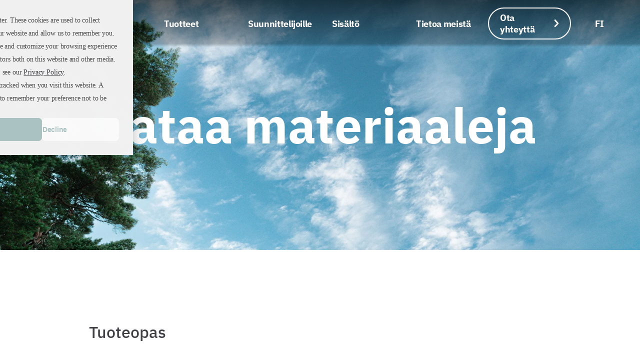

--- FILE ---
content_type: text/html; charset=UTF-8
request_url: https://www.naava.io/fi/lataa-materiaaleja
body_size: 9908
content:
<!doctype html><html lang="fi"><head>
        <meta charset="utf-8">
        <title>Lataa materiaaleja | Naava</title>
        <meta name="viewport" content="width=device-width, initial-scale=1">
        <link rel="shortcut icon" href="https://www.naava.io/hubfs/Archive/Images/Naava-favicon.png">
        <meta name="description" content="Lataa Referenssikirja, Tuoteopas, Company Culture Guide and Suunnitteluopas">
        <style type="text/css">
            /* ibm-plex-sans-regular - latin */
            @font-face {
                font-family: 'IBM Plex Sans';
                font-style: normal;
                font-weight: 400;
                src: local(''),
                    url("//www.naava.io/hubfs/raw_assets/public/naava-2021-theme/fonts/ibm-plex-sans-v9-latin-regular.woff2") format('woff2'), /* Chrome 26+, Opera 23+, Firefox 39+ */
                    url("//www.naava.io/hubfs/raw_assets/public/naava-2021-theme/fonts/ibm-plex-sans-v9-latin-regular.woff") format('woff'); /* Chrome 6+, Firefox 3.6+, IE 9+, Safari 5.1+ */
            }
            /* ibm-plex-sans-500 - latin */
            @font-face {
                font-family: 'IBM Plex Sans';
                font-style: normal;
                font-weight: 500;
                src: local(''),
                    url("//www.naava.io/hubfs/raw_assets/public/naava-2021-theme/fonts/ibm-plex-sans-v9-latin-500.woff2") format('woff2'), /* Chrome 26+, Opera 23+, Firefox 39+ */
                    url("//www.naava.io/hubfs/raw_assets/public/naava-2021-theme/fonts/ibm-plex-sans-v9-latin-500.woff") format('woff'); /* Chrome 6+, Firefox 3.6+, IE 9+, Safari 5.1+ */
            }
            /* ibm-plex-sans-600 - latin */
            @font-face {
                font-family: 'IBM Plex Sans';
                font-style: normal;
                font-weight: 600;
                src: local(''),
                    url("//www.naava.io/hubfs/raw_assets/public/naava-2021-theme/fonts/ibm-plex-sans-v9-latin-600.woff2") format('woff2'), /* Chrome 26+, Opera 23+, Firefox 39+ */
                    url("//www.naava.io/hubfs/raw_assets/public/naava-2021-theme/fonts/ibm-plex-sans-v9-latin-600.woff") format('woff'); /* Chrome 6+, Firefox 3.6+, IE 9+, Safari 5.1+ */
            }
            /* ibm-plex-sans-700 - latin */
            @font-face {
                font-family: 'IBM Plex Sans';
                font-style: normal;
                font-weight: 700;
                src: local(''),
                    url("//www.naava.io/hubfs/raw_assets/public/naava-2021-theme/fonts/ibm-plex-sans-v9-latin-700.woff2") format('woff2'), /* Chrome 26+, Opera 23+, Firefox 39+ */
                    url("//www.naava.io/hubfs/raw_assets/public/naava-2021-theme/fonts/ibm-plex-sans-v9-latin-700.woff") format('woff'); /* Chrome 6+, Firefox 3.6+, IE 9+, Safari 5.1+ */
            }
            /* removed */
        </style>

        <script type="text/javascript">
            var MTIProjectId='c556514c-96ff-4cfd-af61-61b68a8d980a';
            (function() {
                var mtiTracking = document.createElement('script');
                mtiTracking.type='text/javascript';
                mtiTracking.async='true';
                mtiTracking.src='//1790632.fs1.hubspotusercontent-na1.net/hubfs/1790632/hub_generated/template_assets/1/59332771219/1767345362837/template_mtiFontTrackingCode.min.js';
                (document.getElementsByTagName('head')[0]||document.getElementsByTagName('body')[0]).appendChild( mtiTracking );
            })();
        </script>

        
        <script>
            function appHeight(event) {
                const doc = document.documentElement
                doc.style.setProperty('--vh', (window.innerHeight*.01) + 'px');
                if ( event && event.type == 'resize' ) {
                    window.removeEventListener('resize', appHeight);
                }
              }
              appHeight();
              window.addEventListener('resize', appHeight);

              function scrollbarWidth() {
                setTimeout(function() {
                    const doc = document.documentElement;
                    doc.style.setProperty('--scrollbar-width', (window.innerWidth - doc.clientWidth) + "px");
                }, 1);
              }
              scrollbarWidth();
              window.addEventListener('resize', scrollbarWidth);

            function srSpeak(text, priority = 'polite') {
                var el = document.createElement("div");
                var id = "speak-" + Date.now();
                el.setAttribute("id", id);
                el.setAttribute("aria-live", priority || "polite");
                el.classList.add("sr-only");
                document.body.appendChild(el);
            
                window.setTimeout(function () {
                    document.getElementById(id).innerHTML = text;
                }, 100);
            
                window.setTimeout(function () {
                    document.body.removeChild(document.getElementById(id));
                }, 1000);
            }
        </script>

        
        
        <meta name="viewport" content="width=device-width, initial-scale=1">

    <script src="/hs/hsstatic/jquery-libs/static-1.4/jquery/jquery-1.11.2.js"></script>
<script src="/hs/hsstatic/jquery-libs/static-1.4/jquery-migrate/jquery-migrate-1.2.1.js"></script>
<script>hsjQuery = window['jQuery'];</script>
    <meta property="og:description" content="Lataa Referenssikirja, Tuoteopas, Company Culture Guide and Suunnitteluopas">
    <meta property="og:title" content="Lataa materiaaleja | Naava">
    <meta name="twitter:description" content="Lataa Referenssikirja, Tuoteopas, Company Culture Guide and Suunnitteluopas">
    <meta name="twitter:title" content="Lataa materiaaleja | Naava">

    

    
    <style>
a.cta_button{-moz-box-sizing:content-box !important;-webkit-box-sizing:content-box !important;box-sizing:content-box !important;vertical-align:middle}.hs-breadcrumb-menu{list-style-type:none;margin:0px 0px 0px 0px;padding:0px 0px 0px 0px}.hs-breadcrumb-menu-item{float:left;padding:10px 0px 10px 10px}.hs-breadcrumb-menu-divider:before{content:'›';padding-left:10px}.hs-featured-image-link{border:0}.hs-featured-image{float:right;margin:0 0 20px 20px;max-width:50%}@media (max-width: 568px){.hs-featured-image{float:none;margin:0;width:100%;max-width:100%}}.hs-screen-reader-text{clip:rect(1px, 1px, 1px, 1px);height:1px;overflow:hidden;position:absolute !important;width:1px}
</style>

<link rel="stylesheet" href="https://www.naava.io/hubfs/hub_generated/template_assets/1/59332771221/1767345361937/template_naava-2021-styles.min.css">
<!-- Editor Styles -->
<style id="hs_editor_style" type="text/css">
/* HubSpot Non-stacked Media Query Styles */
@media (min-width:768px) {
  .main_dnd_area-row-0-vertical-alignment > .row-fluid {
    display: -ms-flexbox !important;
    -ms-flex-direction: row;
    display: flex !important;
    flex-direction: row;
  }
  .main_dnd_area-row-1-vertical-alignment > .row-fluid {
    display: -ms-flexbox !important;
    -ms-flex-direction: row;
    display: flex !important;
    flex-direction: row;
  }
  .cell_16371446513232-vertical-alignment {
    display: -ms-flexbox !important;
    -ms-flex-direction: column !important;
    -ms-flex-pack: start !important;
    display: flex !important;
    flex-direction: column !important;
    justify-content: flex-start !important;
  }
  .cell_16371446513232-vertical-alignment > div {
    flex-shrink: 0 !important;
  }
  .cell_1637144807021-vertical-alignment {
    display: -ms-flexbox !important;
    -ms-flex-direction: column !important;
    -ms-flex-pack: start !important;
    display: flex !important;
    flex-direction: column !important;
    justify-content: flex-start !important;
  }
  .cell_1637144807021-vertical-alignment > div {
    flex-shrink: 0 !important;
  }
}
</style>
    

    
<!--  Added by GoogleAnalytics4 integration -->
<script>
var _hsp = window._hsp = window._hsp || [];
window.dataLayer = window.dataLayer || [];
function gtag(){dataLayer.push(arguments);}

var useGoogleConsentModeV2 = true;
var waitForUpdateMillis = 1000;


if (!window._hsGoogleConsentRunOnce) {
  window._hsGoogleConsentRunOnce = true;

  gtag('consent', 'default', {
    'ad_storage': 'denied',
    'analytics_storage': 'denied',
    'ad_user_data': 'denied',
    'ad_personalization': 'denied',
    'wait_for_update': waitForUpdateMillis
  });

  if (useGoogleConsentModeV2) {
    _hsp.push(['useGoogleConsentModeV2'])
  } else {
    _hsp.push(['addPrivacyConsentListener', function(consent){
      var hasAnalyticsConsent = consent && (consent.allowed || (consent.categories && consent.categories.analytics));
      var hasAdsConsent = consent && (consent.allowed || (consent.categories && consent.categories.advertisement));

      gtag('consent', 'update', {
        'ad_storage': hasAdsConsent ? 'granted' : 'denied',
        'analytics_storage': hasAnalyticsConsent ? 'granted' : 'denied',
        'ad_user_data': hasAdsConsent ? 'granted' : 'denied',
        'ad_personalization': hasAdsConsent ? 'granted' : 'denied'
      });
    }]);
  }
}

gtag('js', new Date());
gtag('set', 'developer_id.dZTQ1Zm', true);
gtag('config', 'G-355076512');
</script>
<script async src="https://www.googletagmanager.com/gtag/js?id=G-355076512"></script>

<!-- /Added by GoogleAnalytics4 integration -->

    <link rel="canonical" href="https://www.naava.io/fi/lataa-materiaaleja">

<!-- Google Tag Manager -->
<script defer>(function(w,d,s,l,i){w[l]=w[l]||[];w[l].push({'gtm.start':
new Date().getTime(),event:'gtm.js'});var f=d.getElementsByTagName(s)[0],
j=d.createElement(s),dl=l!='dataLayer'?'&l='+l:'';j.async=true;j.src=
'https://www.googletagmanager.com/gtm.js?id='+i+dl;f.parentNode.insertBefore(j,f);
})(window,document,'script','dataLayer','GTM-N6CD239');</script>
<!-- End Google Tag Manager -->

<meta name="google-site-verification" content="pfUSYmfIsqSc69I7VMFGN1nULWX4CH9x0gOyZNk1Nk0">
<meta property="og:url" content="https://www.naava.io/fi/lataa-materiaaleja">
<meta name="twitter:card" content="summary">
<meta http-equiv="content-language" content="fi">
<link rel="alternate" hreflang="en" href="https://www.naava.io/en/download-materials">
<link rel="alternate" hreflang="fi" href="https://www.naava.io/fi/lataa-materiaaleja">
<link rel="alternate" hreflang="sv" href="https://www.naava.io/sv/ladda-ner-material">






    <meta name="generator" content="HubSpot"></head>
    <body>
        

        
        <a class="skip-link screen-reader-text" href="#site-main">
        
            
                Siirry sisältöön
            
        
    </a>

        <div class="site-wrapper body-wrapper   hs-content-id-5171224677 hs-landing-page hs-page  ">
            <div class="site-wrapper__main-content">
                
                    <div data-global-resource-path="naava-2021-theme/templates/partials/site-header.html">


<script>
    var mmA11yText = "Site main content";
    var lmA11yText = "Languages";
</script>
<header id="main-header" class="site-header">
    <div class="site-header__container container">
        <div class="site-header__top-content">
            <a href="https://www.naava.io/fi/?hsLang=fi" class="site-header__logo">
                <span class="screen-reader-text">Naava</span>
                <svg width="158" height="28" viewbox="0 0 158 28" fill="none" xmlns="http://www.w3.org/2000/svg" aria-hidden="true" focusable="false">
                    <path d="M122.776 0.734672C122.149 0.734672 121.519 0.734672 120.892 0.734672C120.697 0.720231 120.502 0.77125 120.339 0.879844C120.175 0.988438 120.051 1.14856 119.986 1.33545C117.542 6.54222 115.089 11.749 112.627 16.9558C112.6 17.0158 112.568 17.0759 112.541 17.133C112.449 17.3252 112.374 17.5565 112.282 17.5565C112.19 17.5565 112.074 17.2562 112.027 17.142C111.45 15.9404 110.883 14.7148 110.312 13.5013C108.391 9.41996 106.472 5.33565 104.555 1.24834C104.491 1.08733 104.378 0.950878 104.233 0.858585C104.088 0.766292 103.918 0.722909 103.747 0.734672C102.448 0.734672 101.15 0.734672 99.8515 0.734672C99.082 0.734672 98.8265 1.17324 99.1682 1.87616L109.668 23.5343C110.229 24.6908 110.803 25.8443 111.346 27.0098C111.421 27.1971 111.553 27.355 111.723 27.4601C111.893 27.5651 112.093 27.6116 112.291 27.5926C112.496 27.6136 112.702 27.5663 112.878 27.4578C113.054 27.3493 113.19 27.1857 113.266 26.9918C116.272 20.7467 124.371 3.98189 125.405 1.84311C125.732 1.16724 125.468 0.728664 124.722 0.722656L122.776 0.734672Z" fill="currentColor" />
                    <path d="M155.068 27.561C154.439 27.561 153.812 27.546 153.185 27.561C152.994 27.5731 152.804 27.5227 152.643 27.4172C152.483 27.3117 152.36 27.1568 152.293 26.9753C149.845 21.7545 147.392 16.5357 144.934 11.3189C144.907 11.2589 144.875 11.1988 144.848 11.1417C144.756 10.9464 144.682 10.7151 144.587 10.7151C144.492 10.7151 144.382 11.0306 144.334 11.1327C143.755 12.3342 138.775 22.938 136.862 27.0264C136.801 27.1907 136.689 27.3307 136.543 27.4259C136.397 27.5211 136.224 27.5664 136.051 27.555C134.755 27.555 133.457 27.555 132.159 27.555C131.386 27.555 131.134 27.1135 131.472 26.4135C134.904 19.3363 143.312 1.98279 143.654 1.27987C143.742 1.11041 143.873 0.967711 144.034 0.866374C144.195 0.765037 144.379 0.7087 144.569 0.703125C144.771 0.703814 144.969 0.76007 145.143 0.865884C145.316 0.971698 145.457 1.1231 145.552 1.30391C148.559 7.55203 156.658 24.3168 157.692 26.4556C158.019 27.1315 157.754 27.5701 157.008 27.5731C156.364 27.564 155.716 27.561 155.068 27.561Z" fill="currentColor" />
                    <path d="M90.4957 27.5601C89.8688 27.5601 89.242 27.5451 88.6151 27.5601C88.4211 27.5763 88.2271 27.5278 88.063 27.422C87.8988 27.3162 87.7734 27.159 87.7059 26.9744C85.2598 21.7536 82.8077 16.5348 80.3496 11.318L80.2635 11.1408C80.1714 10.9455 80.0941 10.7142 80.002 10.7142C79.9099 10.7142 79.7941 11.0296 79.7465 11.1318C79.1701 12.3333 74.1907 22.9371 72.2744 27.0254C72.2135 27.1895 72.1022 27.3295 71.9566 27.4247C71.8111 27.5199 71.6392 27.5653 71.4662 27.5541C70.1679 27.5541 68.8696 27.5541 67.5712 27.5541C66.8017 27.5541 66.5462 27.1126 66.8879 26.4126L79.0691 1.27897C79.159 1.10608 79.2934 0.960938 79.4582 0.858891C79.6229 0.756843 79.8118 0.701676 80.005 0.699219C80.2074 0.699908 80.4058 0.756166 80.579 0.86198C80.7522 0.967794 80.8937 1.11919 80.9884 1.3C83.9951 7.54812 92.0971 24.3129 93.131 26.4517C93.4578 27.1276 93.1934 27.5661 92.4447 27.5691C91.7822 27.5631 91.1315 27.5601 90.4957 27.5601Z" fill="currentColor" />
                    <path d="M0.267991 26.9436C0.341412 27.1396 0.477467 27.3051 0.654555 27.414C0.831644 27.5228 1.03962 27.5687 1.24546 27.5444C2.29127 27.5444 3.18555 27.5444 4.33831 27.5444C4.93252 27.5444 5.19991 27.3432 5.29796 26.9677C5.32568 26.7858 5.33265 26.6014 5.31875 26.418C5.31875 21.1581 5.31875 10.6865 5.31875 10.6865C5.3115 10.6327 5.3115 10.5781 5.31875 10.5243L18.8251 25.2434C19.4067 25.9191 20.0214 26.5647 20.6671 27.1779C20.985 27.4363 21.3831 27.6165 22.2774 27.5534C22.5948 27.544 22.8956 27.4085 23.1147 27.1762C23.3339 26.944 23.4536 26.6337 23.448 26.3128C23.448 17.8058 23.448 1.80996 23.448 1.80996C23.4541 1.69389 23.4541 1.57758 23.448 1.46151C23.4244 1.25819 23.3267 1.07105 23.174 0.936641C23.0213 0.802227 22.8245 0.73018 22.6221 0.734564C21.5466 0.734564 20.3195 0.734564 19.241 0.734564C18.6468 0.734564 18.4151 1.06199 18.3735 1.46151C18.3735 1.51858 18.3735 1.80696 18.3735 1.80696C18.3735 1.80696 18.3735 11.1341 18.3735 16.1987C18.3735 16.3068 18.3735 17.5684 18.3735 17.5684C17.4436 16.5681 4.60868 2.58797 4.03824 1.9962C3.27765 1.21519 2.76366 0.734564 1.78619 0.734564C0.749299 0.734564 0.238281 1.52459 0.238281 2.35968C0.238281 5.91931 0.253137 23.9878 0.253137 26.5922C0.246349 26.7095 0.251325 26.8273 0.267991 26.9436Z" fill="currentColor" />
                    <path d="M57.3 27.5571C56.6731 27.5571 56.0462 27.5571 55.4193 27.5571C55.2258 27.5726 55.0326 27.5238 54.869 27.418C54.7055 27.3123 54.5805 27.1555 54.5132 26.9714C52.065 21.7506 49.6119 16.5318 47.1539 11.315C47.1272 11.2549 47.0945 11.1949 47.0678 11.1378C46.9757 10.9455 46.9014 10.7142 46.8063 10.7142C46.7112 10.7142 46.6013 11.0146 46.5508 11.1288C45.9744 12.3303 40.995 22.9371 39.0786 27.0224C39.0178 27.1865 38.9064 27.3265 38.7609 27.4217C38.6154 27.5169 38.4435 27.5623 38.2705 27.5511C36.9752 27.5511 35.6768 27.5511 34.3785 27.5511C33.606 27.5511 33.3535 27.1126 33.6922 26.4096C37.1237 19.3324 45.5317 1.97889 45.8734 1.27597C45.9644 1.10163 46.1008 0.955749 46.2678 0.854098C46.4348 0.752446 46.6262 0.69889 46.8212 0.69922C47.024 0.699365 47.223 0.755366 47.3968 0.861209C47.5706 0.967052 47.7126 1.11874 47.8075 1.3C50.8142 7.54512 58.9133 24.3099 59.9472 26.4487C60.274 27.1246 60.0096 27.5631 59.2638 27.5692C58.5983 27.5601 57.9506 27.5571 57.3 27.5571Z" fill="currentColor" />
                </svg>
            </a>
            <span id="hs_cos_wrapper_header_cta" class="hs_cos_wrapper hs_cos_wrapper_widget hs_cos_wrapper_type_cta demo-cta--mobile" style="" data-hs-cos-general-type="widget" data-hs-cos-type="cta"><!--HubSpot Call-to-Action Code --><span class="hs-cta-wrapper" id="hs-cta-wrapper-77544938-dde5-4233-b21e-1c39a211ea13"><span class="hs-cta-node hs-cta-77544938-dde5-4233-b21e-1c39a211ea13" id="hs-cta-77544938-dde5-4233-b21e-1c39a211ea13"><!--[if lte IE 8]><div id="hs-cta-ie-element"></div><![endif]--><a href="https://cta-redirect.hubspot.com/cta/redirect/1790632/77544938-dde5-4233-b21e-1c39a211ea13"><img class="hs-cta-img" id="hs-cta-img-77544938-dde5-4233-b21e-1c39a211ea13" style="border-width:0px;" src="https://no-cache.hubspot.com/cta/default/1790632/77544938-dde5-4233-b21e-1c39a211ea13.png" alt="Ota yhteyttä"></a></span><script charset="utf-8" src="/hs/cta/cta/current.js"></script><script type="text/javascript"> hbspt.cta._relativeUrls=true;hbspt.cta.load(1790632, '77544938-dde5-4233-b21e-1c39a211ea13', {"useNewLoader":"true","region":"na1"}); </script></span><!-- end HubSpot Call-to-Action Code --></span>
            <button aria-expanded="false" class="nav-toggle">
                <span aria-hidden="true" class="nav-toggle__icon"></span>
            </button>
        </div>
        <div class="site-header__content animated js-open-menu">
            <a href="https://www.naava.io/fi/?hsLang=fi" class="site-header__logo site-header__logo--desktop">
                <span class="screen-reader-text">Naava</span>
                <svg width="158" height="28" viewbox="0 0 158 28" fill="none" xmlns="http://www.w3.org/2000/svg" aria-hidden="true" focusable="false">
                    <path d="M122.776 0.734672C122.149 0.734672 121.519 0.734672 120.892 0.734672C120.697 0.720231 120.502 0.77125 120.339 0.879844C120.175 0.988438 120.051 1.14856 119.986 1.33545C117.542 6.54222 115.089 11.749 112.627 16.9558C112.6 17.0158 112.568 17.0759 112.541 17.133C112.449 17.3252 112.374 17.5565 112.282 17.5565C112.19 17.5565 112.074 17.2562 112.027 17.142C111.45 15.9404 110.883 14.7148 110.312 13.5013C108.391 9.41996 106.472 5.33565 104.555 1.24834C104.491 1.08733 104.378 0.950878 104.233 0.858585C104.088 0.766292 103.918 0.722909 103.747 0.734672C102.448 0.734672 101.15 0.734672 99.8515 0.734672C99.082 0.734672 98.8265 1.17324 99.1682 1.87616L109.668 23.5343C110.229 24.6908 110.803 25.8443 111.346 27.0098C111.421 27.1971 111.553 27.355 111.723 27.4601C111.893 27.5651 112.093 27.6116 112.291 27.5926C112.496 27.6136 112.702 27.5663 112.878 27.4578C113.054 27.3493 113.19 27.1857 113.266 26.9918C116.272 20.7467 124.371 3.98189 125.405 1.84311C125.732 1.16724 125.468 0.728664 124.722 0.722656L122.776 0.734672Z" fill="currentColor" />
                    <path d="M155.068 27.561C154.439 27.561 153.812 27.546 153.185 27.561C152.994 27.5731 152.804 27.5227 152.643 27.4172C152.483 27.3117 152.36 27.1568 152.293 26.9753C149.845 21.7545 147.392 16.5357 144.934 11.3189C144.907 11.2589 144.875 11.1988 144.848 11.1417C144.756 10.9464 144.682 10.7151 144.587 10.7151C144.492 10.7151 144.382 11.0306 144.334 11.1327C143.755 12.3342 138.775 22.938 136.862 27.0264C136.801 27.1907 136.689 27.3307 136.543 27.4259C136.397 27.5211 136.224 27.5664 136.051 27.555C134.755 27.555 133.457 27.555 132.159 27.555C131.386 27.555 131.134 27.1135 131.472 26.4135C134.904 19.3363 143.312 1.98279 143.654 1.27987C143.742 1.11041 143.873 0.967711 144.034 0.866374C144.195 0.765037 144.379 0.7087 144.569 0.703125C144.771 0.703814 144.969 0.76007 145.143 0.865884C145.316 0.971698 145.457 1.1231 145.552 1.30391C148.559 7.55203 156.658 24.3168 157.692 26.4556C158.019 27.1315 157.754 27.5701 157.008 27.5731C156.364 27.564 155.716 27.561 155.068 27.561Z" fill="currentColor" />
                    <path d="M90.4957 27.5601C89.8688 27.5601 89.242 27.5451 88.6151 27.5601C88.4211 27.5763 88.2271 27.5278 88.063 27.422C87.8988 27.3162 87.7734 27.159 87.7059 26.9744C85.2598 21.7536 82.8077 16.5348 80.3496 11.318L80.2635 11.1408C80.1714 10.9455 80.0941 10.7142 80.002 10.7142C79.9099 10.7142 79.7941 11.0296 79.7465 11.1318C79.1701 12.3333 74.1907 22.9371 72.2744 27.0254C72.2135 27.1895 72.1022 27.3295 71.9566 27.4247C71.8111 27.5199 71.6392 27.5653 71.4662 27.5541C70.1679 27.5541 68.8696 27.5541 67.5712 27.5541C66.8017 27.5541 66.5462 27.1126 66.8879 26.4126L79.0691 1.27897C79.159 1.10608 79.2934 0.960938 79.4582 0.858891C79.6229 0.756843 79.8118 0.701676 80.005 0.699219C80.2074 0.699908 80.4058 0.756166 80.579 0.86198C80.7522 0.967794 80.8937 1.11919 80.9884 1.3C83.9951 7.54812 92.0971 24.3129 93.131 26.4517C93.4578 27.1276 93.1934 27.5661 92.4447 27.5691C91.7822 27.5631 91.1315 27.5601 90.4957 27.5601Z" fill="currentColor" />
                    <path d="M0.267991 26.9436C0.341412 27.1396 0.477467 27.3051 0.654555 27.414C0.831644 27.5228 1.03962 27.5687 1.24546 27.5444C2.29127 27.5444 3.18555 27.5444 4.33831 27.5444C4.93252 27.5444 5.19991 27.3432 5.29796 26.9677C5.32568 26.7858 5.33265 26.6014 5.31875 26.418C5.31875 21.1581 5.31875 10.6865 5.31875 10.6865C5.3115 10.6327 5.3115 10.5781 5.31875 10.5243L18.8251 25.2434C19.4067 25.9191 20.0214 26.5647 20.6671 27.1779C20.985 27.4363 21.3831 27.6165 22.2774 27.5534C22.5948 27.544 22.8956 27.4085 23.1147 27.1762C23.3339 26.944 23.4536 26.6337 23.448 26.3128C23.448 17.8058 23.448 1.80996 23.448 1.80996C23.4541 1.69389 23.4541 1.57758 23.448 1.46151C23.4244 1.25819 23.3267 1.07105 23.174 0.936641C23.0213 0.802227 22.8245 0.73018 22.6221 0.734564C21.5466 0.734564 20.3195 0.734564 19.241 0.734564C18.6468 0.734564 18.4151 1.06199 18.3735 1.46151C18.3735 1.51858 18.3735 1.80696 18.3735 1.80696C18.3735 1.80696 18.3735 11.1341 18.3735 16.1987C18.3735 16.3068 18.3735 17.5684 18.3735 17.5684C17.4436 16.5681 4.60868 2.58797 4.03824 1.9962C3.27765 1.21519 2.76366 0.734564 1.78619 0.734564C0.749299 0.734564 0.238281 1.52459 0.238281 2.35968C0.238281 5.91931 0.253137 23.9878 0.253137 26.5922C0.246349 26.7095 0.251325 26.8273 0.267991 26.9436Z" fill="currentColor" />
                    <path d="M57.3 27.5571C56.6731 27.5571 56.0462 27.5571 55.4193 27.5571C55.2258 27.5726 55.0326 27.5238 54.869 27.418C54.7055 27.3123 54.5805 27.1555 54.5132 26.9714C52.065 21.7506 49.6119 16.5318 47.1539 11.315C47.1272 11.2549 47.0945 11.1949 47.0678 11.1378C46.9757 10.9455 46.9014 10.7142 46.8063 10.7142C46.7112 10.7142 46.6013 11.0146 46.5508 11.1288C45.9744 12.3303 40.995 22.9371 39.0786 27.0224C39.0178 27.1865 38.9064 27.3265 38.7609 27.4217C38.6154 27.5169 38.4435 27.5623 38.2705 27.5511C36.9752 27.5511 35.6768 27.5511 34.3785 27.5511C33.606 27.5511 33.3535 27.1126 33.6922 26.4096C37.1237 19.3324 45.5317 1.97889 45.8734 1.27597C45.9644 1.10163 46.1008 0.955749 46.2678 0.854098C46.4348 0.752446 46.6262 0.69889 46.8212 0.69922C47.024 0.699365 47.223 0.755366 47.3968 0.861209C47.5706 0.967052 47.7126 1.11874 47.8075 1.3C50.8142 7.54512 58.9133 24.3099 59.9472 26.4487C60.274 27.1246 60.0096 27.5631 59.2638 27.5692C58.5983 27.5601 57.9506 27.5571 57.3 27.5571Z" fill="currentColor" />
                </svg>
            </a>
            <div class="site-header__menu">
                <div id="hs_cos_wrapper_main_menu" class="hs_cos_wrapper hs_cos_wrapper_widget hs_cos_wrapper_type_module main-menu widget-type-menu" style="" data-hs-cos-general-type="widget" data-hs-cos-type="module">
<span id="hs_cos_wrapper_main_menu_" class="hs_cos_wrapper hs_cos_wrapper_widget hs_cos_wrapper_type_menu" style="" data-hs-cos-general-type="widget" data-hs-cos-type="menu"><div id="hs_menu_wrapper_main_menu_" class="hs-menu-wrapper active-branch no-flyouts hs-menu-flow-horizontal" role="navigation" data-sitemap-name="default" data-menu-id="69810534473" aria-label="Navigation Menu">
 <ul role="menu">
  <li class="hs-menu-item hs-menu-depth-1 hs-item-has-children" role="none"><a href="javascript:;" aria-haspopup="true" aria-expanded="false" role="menuitem">Tuotteet</a>
   <ul role="menu" class="hs-menu-children-wrapper">
    <li class="hs-menu-item hs-menu-depth-2" role="none"><a href="https://www.naava.io/fi/vihersisustus-kuukausihinnalla" role="menuitem">Vihersisustus kuukausihinnalla</a></li>
    <li class="hs-menu-item hs-menu-depth-2" role="none"><a href="https://www.naava.io/fi/viherseina" role="menuitem">Viherkalusteet</a></li>
    <li class="hs-menu-item hs-menu-depth-2" role="none"><a href="https://www.naava.io/fi/deco" role="menuitem">Ruukkukasvit</a></li>
    <li class="hs-menu-item hs-menu-depth-2" role="none"><a href="https://www.naava.io/fi/naava-oasis" role="menuitem">Tilanjakajat</a></li>
    <li class="hs-menu-item hs-menu-depth-2" role="none"><a href="https://www.naava.io/fi/naava-service" role="menuitem">Huoltopalvelu</a></li>
    <li class="hs-menu-item hs-menu-depth-2" role="none"><a href="https://www.naava.io/fi/raataloidyt-viherseinat-ja-sammalseinat" role="menuitem">Räätälöidyt viher- ja sammalseinät</a></li>
   </ul></li>
  <li class="hs-menu-item hs-menu-depth-1 hs-item-has-children" role="none"><a href="javascript:;" aria-haspopup="true" aria-expanded="false" role="menuitem">Suunnittelijoille</a>
   <ul role="menu" class="hs-menu-children-wrapper">
    <li class="hs-menu-item hs-menu-depth-2" role="none"><a href="https://www.naava.io/fi/arkkitehdit-suunnittelijat" role="menuitem">Materiaalit</a></li>
    <li class="hs-menu-item hs-menu-depth-2" role="none"><a href="https://www.naava.io/fi/biofiilinen-tilasuunnittelu" role="menuitem">Biofiilinen tilasuunnittelu</a></li>
   </ul></li>
  <li class="hs-menu-item hs-menu-depth-1 hs-item-has-children" role="none"><a href="javascript:;" aria-haspopup="true" aria-expanded="false" role="menuitem">Sisältö</a>
   <ul role="menu" class="hs-menu-children-wrapper">
    <li class="hs-menu-item hs-menu-depth-2" role="none"><a href="https://www.naava.io/fi/referenssit" role="menuitem">Referenssit</a></li>
    <li class="hs-menu-item hs-menu-depth-2" role="none"><a href="https://www.naava.io/fi/editorial" role="menuitem">Blogi</a></li>
    <li class="hs-menu-item hs-menu-depth-2" role="none"><a href="https://www.naava.io/fi/tapahtumat" role="menuitem">Tapahtumat</a></li>
    <li class="hs-menu-item hs-menu-depth-2" role="none"><a href="https://www.naava.io/fi/uutiset" role="menuitem">Uutiset</a></li>
   </ul></li>
  <li class="hs-menu-item hs-menu-depth-1 hs-item-has-children" role="none"><a href="javascript:;" aria-haspopup="true" aria-expanded="false" role="menuitem">Tietoa meistä</a>
   <ul role="menu" class="hs-menu-children-wrapper">
    <li class="hs-menu-item hs-menu-depth-2" role="none"><a href="https://www.naava.io/fi/tarina" role="menuitem">Tarinamme</a></li>
    <li class="hs-menu-item hs-menu-depth-2" role="none"><a href="https://www.naava.io/fi/ura" role="menuitem">Tiimi &amp; Ura</a></li>
    <li class="hs-menu-item hs-menu-depth-2" role="none"><a href="https://www.naava.io/fi/naava-showroom" role="menuitem">Helsinki Showroom</a></li>
    <li class="hs-menu-item hs-menu-depth-2" role="none"><a href="https://www.naava.io/fi/tiede-teknologia" role="menuitem">Tiede ja teknologia</a></li>
    <li class="hs-menu-item hs-menu-depth-2" role="none"><a href="https://www.naava.io/fi/sustainability" role="menuitem">Vastuullisuus</a></li>
   </ul></li>
 </ul>
</div></span></div>
            </div>
            <div class="site-header__right">
                <span id="hs_cos_wrapper_header_cta" class="hs_cos_wrapper hs_cos_wrapper_widget hs_cos_wrapper_type_cta demo-cta--desktop" style="" data-hs-cos-general-type="widget" data-hs-cos-type="cta"><!--HubSpot Call-to-Action Code --><span class="hs-cta-wrapper" id="hs-cta-wrapper-77544938-dde5-4233-b21e-1c39a211ea13"><span class="hs-cta-node hs-cta-77544938-dde5-4233-b21e-1c39a211ea13" id="hs-cta-77544938-dde5-4233-b21e-1c39a211ea13"><!--[if lte IE 8]><div id="hs-cta-ie-element"></div><![endif]--><a href="https://cta-redirect.hubspot.com/cta/redirect/1790632/77544938-dde5-4233-b21e-1c39a211ea13"><img class="hs-cta-img" id="hs-cta-img-77544938-dde5-4233-b21e-1c39a211ea13" style="border-width:0px;" src="https://no-cache.hubspot.com/cta/default/1790632/77544938-dde5-4233-b21e-1c39a211ea13.png" alt="Ota yhteyttä"></a></span><script charset="utf-8" src="/hs/cta/cta/current.js"></script><script type="text/javascript"> hbspt.cta._relativeUrls=true;hbspt.cta.load(1790632, '77544938-dde5-4233-b21e-1c39a211ea13', {"useNewLoader":"true","region":"na1"}); </script></span><!-- end HubSpot Call-to-Action Code --></span>
                <div data-global-resource-path="naava-2021-theme/templates/partials/language-select.html">





        

    
    
    
    
        
        
        
    


<div class="language-menu">
    <ul>
        <li class="hs-menu-item hs-item-has-children">
            <button class="hs-item-has-children__sub-toggle" type="button" data-meom-nav="sub-toggle" aria-expanded="false">
                <span class="current-language">FI</span>
                <span class="screen-reader-text">
        
            Languages
        
    </span>  
            </button>
            <ul class="hs-menu-children-wrapper language-menu__list">
                
                    <li class="hs-menu-item hs-menu-depth-2">
                        <a class="language-select__link" href="https://www.naava.io/en/download-materials?hsLang=en" lang="en">EN</a>
                    </li>
                    <li class="hs-menu-item hs-menu-depth-2">
                        <a class="language-select__link" href="https://www.naava.io/sv/ladda-ner-material?hsLang=sv" lang="sv">SV</a>
                    </li>
                    <li class="hs-menu-item hs-menu-depth-2">
                        <a class="language-select__link" href="http://www.naava.kr/" lang="ko">KO</a>
                    </li>
                
            </ul>
        </li>
    </ul>
</div></div>
            </div>
        </div>
    </div>
</header></div>
                

                <main id="site-main" class="site-main">
                    





    


<div class="site-hero white-texts">
    <div class="site-hero__container container">
        <div class="container-fluid site-hero__content">
<div class="row-fluid-wrapper">
<div class="row-fluid">
<div class="span12 widget-span widget-type-cell " style="" data-widget-type="cell" data-x="0" data-w="12">

<div class="row-fluid-wrapper row-depth-1 row-number-1 dnd-section">
<div class="row-fluid ">
<div class="span12 widget-span widget-type-custom_widget dnd-module" style="" data-widget-type="custom_widget" data-x="0" data-w="12">
<div id="hs_cos_wrapper_dnd_hero_content-module-1" class="hs_cos_wrapper hs_cos_wrapper_widget hs_cos_wrapper_type_module widget-type-rich_text widget-type-rich_text" style="" data-hs-cos-general-type="widget" data-hs-cos-type="module"><span id="hs_cos_wrapper_dnd_hero_content-module-1_" class="hs_cos_wrapper hs_cos_wrapper_widget hs_cos_wrapper_type_rich_text" style="" data-hs-cos-general-type="widget" data-hs-cos-type="rich_text"><h1>Lataa materiaaleja</h1></span></div>

</div><!--end widget-span -->
</div><!--end row-->
</div><!--end row-wrapper -->

</div><!--end widget-span -->
</div>
</div>
</div>
    </div>
    <figure class="site-hero__image">
        <img sizes="100vw" srcset="https://www.naava.io/hs-fs/hubfs/Original%20stock%202-1.jpg?width=400&amp;name=Original%20stock%202-1.jpg 400w, https://www.naava.io/hs-fs/hubfs/Original%20stock%202-1.jpg?width=800&amp;name=Original%20stock%202-1.jpg 800w, https://www.naava.io/hs-fs/hubfs/Original%20stock%202-1.jpg?width=1024&amp;name=Original%20stock%202-1.jpg 1024w, https://www.naava.io/hs-fs/hubfs/Original%20stock%202-1.jpg?width=1900&amp;name=Original%20stock%202-1.jpg 1900w, https://www.naava.io/hs-fs/hubfs/Original%20stock%202-1.jpg?width=2560&amp;name=Original%20stock%202-1.jpg 2560w" src="https://www.naava.io/hs-fs/hubfs/Original%20stock%202-1.jpg?width=2560&amp;name=Original%20stock%202-1.jpg" width="2560" alt="Original stock 2-1">
    </figure>
</div>

<div class="container-fluid main-dnd-area">
<div class="row-fluid-wrapper">
<div class="row-fluid">
<div class="span12 widget-span widget-type-cell " style="" data-widget-type="cell" data-x="0" data-w="12">

<div class="row-fluid-wrapper row-depth-1 row-number-1 main_dnd_area-row-0-vertical-alignment dnd-section">
<div class="row-fluid ">
<div class="span12 widget-span widget-type-cell cell_16371446513232-vertical-alignment dnd-column" style="" data-widget-type="cell" data-x="0" data-w="12">

<div class="row-fluid-wrapper row-depth-1 row-number-2 dnd-row">
<div class="row-fluid ">
<div class="span12 widget-span widget-type-custom_widget dnd-module" style="" data-widget-type="custom_widget" data-x="0" data-w="12">
<div id="hs_cos_wrapper_widget_1637144650918" class="hs_cos_wrapper hs_cos_wrapper_widget hs_cos_wrapper_type_module widget-type-header" style="" data-hs-cos-general-type="widget" data-hs-cos-type="module">



<span id="hs_cos_wrapper_widget_1637144650918_" class="hs_cos_wrapper hs_cos_wrapper_widget hs_cos_wrapper_type_header" style="" data-hs-cos-general-type="widget" data-hs-cos-type="header"><h3>Tuoteopas</h3></span></div>

</div><!--end widget-span -->
</div><!--end row-->
</div><!--end row-wrapper -->

<div class="row-fluid-wrapper row-depth-1 row-number-3 dnd-row">
<div class="row-fluid ">
<div class="span12 widget-span widget-type-custom_widget dnd-module" style="" data-widget-type="custom_widget" data-x="0" data-w="12">
<div id="hs_cos_wrapper_widget_1637144709641" class="hs_cos_wrapper hs_cos_wrapper_widget hs_cos_wrapper_type_module widget-type-form" style="" data-hs-cos-general-type="widget" data-hs-cos-type="module">


	



	<span id="hs_cos_wrapper_widget_1637144709641_" class="hs_cos_wrapper hs_cos_wrapper_widget hs_cos_wrapper_type_form" style="" data-hs-cos-general-type="widget" data-hs-cos-type="form">
<div id="hs_form_target_widget_1637144709641"></div>








</span>
</div>

</div><!--end widget-span -->
</div><!--end row-->
</div><!--end row-wrapper -->

</div><!--end widget-span -->
</div><!--end row-->
</div><!--end row-wrapper -->

<div class="row-fluid-wrapper row-depth-1 row-number-4 main_dnd_area-row-1-vertical-alignment dnd-section">
<div class="row-fluid ">
<div class="span12 widget-span widget-type-cell cell_1637144807021-vertical-alignment dnd-column" style="" data-widget-type="cell" data-x="0" data-w="12">

<div class="row-fluid-wrapper row-depth-1 row-number-5 dnd-row">
<div class="row-fluid ">
<div class="span12 widget-span widget-type-custom_widget dnd-module" style="" data-widget-type="custom_widget" data-x="0" data-w="12">
<div id="hs_cos_wrapper_widget_1637144806782" class="hs_cos_wrapper hs_cos_wrapper_widget hs_cos_wrapper_type_module widget-type-header" style="" data-hs-cos-general-type="widget" data-hs-cos-type="module">



<span id="hs_cos_wrapper_widget_1637144806782_" class="hs_cos_wrapper hs_cos_wrapper_widget hs_cos_wrapper_type_header" style="" data-hs-cos-general-type="widget" data-hs-cos-type="header"><h3>3D mallit</h3></span></div>

</div><!--end widget-span -->
</div><!--end row-->
</div><!--end row-wrapper -->

<div class="row-fluid-wrapper row-depth-1 row-number-6 dnd-row">
<div class="row-fluid ">
<div class="span12 widget-span widget-type-custom_widget dnd-module" style="" data-widget-type="custom_widget" data-x="0" data-w="12">
<div id="hs_cos_wrapper_widget_1637144906238" class="hs_cos_wrapper hs_cos_wrapper_widget hs_cos_wrapper_type_module widget-type-form" style="" data-hs-cos-general-type="widget" data-hs-cos-type="module">


	



	<span id="hs_cos_wrapper_widget_1637144906238_" class="hs_cos_wrapper hs_cos_wrapper_widget hs_cos_wrapper_type_form" style="" data-hs-cos-general-type="widget" data-hs-cos-type="form">
<div id="hs_form_target_widget_1637144906238"></div>








</span>
</div>

</div><!--end widget-span -->
</div><!--end row-->
</div><!--end row-wrapper -->

</div><!--end widget-span -->
</div><!--end row-->
</div><!--end row-wrapper -->

</div><!--end widget-span -->
</div>
</div>
</div>


                </main>
            </div>
            <div class="site-wrapper__footer">
                
                    <div data-global-resource-path="naava-2021-theme/templates/partials/site-footer.html">








<footer class="site-footer">
    <figure class="site-footer__image">
        <img sizes="(min-width: 1404px) 1404px, 100vw" srcset="//www.naava.io/hs-fs/hubfs/raw_assets/public/naava-2021-theme/images/footer-product-image.png?width=400&amp;name=footer-product-image.png 400w, //www.naava.io/hs-fs/hubfs/raw_assets/public/naava-2021-theme/images/footer-product-image.png?width=800&amp;name=footer-product-image.png 800w, //www.naava.io/hs-fs/hubfs/raw_assets/public/naava-2021-theme/images/footer-product-image.png?width=1024&amp;name=footer-product-image.png 1024w, //www.naava.io/hs-fs/hubfs/raw_assets/public/naava-2021-theme/images/footer-product-image.png?width=1404&amp;name=footer-product-image.png 1404w" src="//www.naava.io/hs-fs/hubfs/raw_assets/public/naava-2021-theme/images/footer-product-image.png?width=1404&amp;height=527&amp;name=footer-product-image.png" alt="" width="1404" height="527" loading="lazy">
    </figure>
    <div class="site-footer__container container">
        <div class="site-footer__main-row">
            <div class="site-footer__narrow-col">
                <svg width="158" height="28" class="site-footer__logo" viewbox="0 0 158 28" fill="none" xmlns="http://www.w3.org/2000/svg">
                    <path d="M122.776 0.734672C122.149 0.734672 121.519 0.734672 120.892 0.734672C120.697 0.720231 120.502 0.77125 120.339 0.879844C120.175 0.988438 120.051 1.14856 119.986 1.33545C117.542 6.54222 115.089 11.749 112.627 16.9558C112.6 17.0158 112.568 17.0759 112.541 17.133C112.449 17.3252 112.374 17.5565 112.282 17.5565C112.19 17.5565 112.074 17.2562 112.027 17.142C111.45 15.9404 110.883 14.7148 110.312 13.5013C108.391 9.41996 106.472 5.33565 104.555 1.24834C104.491 1.08733 104.378 0.950878 104.233 0.858585C104.088 0.766292 103.918 0.722909 103.747 0.734672C102.448 0.734672 101.15 0.734672 99.8515 0.734672C99.082 0.734672 98.8265 1.17324 99.1682 1.87616L109.668 23.5343C110.229 24.6908 110.803 25.8443 111.346 27.0098C111.421 27.1971 111.553 27.355 111.723 27.4601C111.893 27.5651 112.093 27.6116 112.291 27.5926C112.496 27.6136 112.702 27.5663 112.878 27.4578C113.054 27.3493 113.19 27.1857 113.266 26.9918C116.272 20.7467 124.371 3.98189 125.405 1.84311C125.732 1.16724 125.468 0.728664 124.722 0.722656L122.776 0.734672Z" fill="currentColor" />
                    <path d="M155.068 27.561C154.439 27.561 153.812 27.546 153.185 27.561C152.994 27.5731 152.804 27.5227 152.643 27.4172C152.483 27.3117 152.36 27.1568 152.293 26.9753C149.845 21.7545 147.392 16.5357 144.934 11.3189C144.907 11.2589 144.875 11.1988 144.848 11.1417C144.756 10.9464 144.682 10.7151 144.587 10.7151C144.492 10.7151 144.382 11.0306 144.334 11.1327C143.755 12.3342 138.775 22.938 136.862 27.0264C136.801 27.1907 136.689 27.3307 136.543 27.4259C136.397 27.5211 136.224 27.5664 136.051 27.555C134.755 27.555 133.457 27.555 132.159 27.555C131.386 27.555 131.134 27.1135 131.472 26.4135C134.904 19.3363 143.312 1.98279 143.654 1.27987C143.742 1.11041 143.873 0.967711 144.034 0.866374C144.195 0.765037 144.379 0.7087 144.569 0.703125C144.771 0.703814 144.969 0.76007 145.143 0.865884C145.316 0.971698 145.457 1.1231 145.552 1.30391C148.559 7.55203 156.658 24.3168 157.692 26.4556C158.019 27.1315 157.754 27.5701 157.008 27.5731C156.364 27.564 155.716 27.561 155.068 27.561Z" fill="currentColor" />
                    <path d="M90.4957 27.5601C89.8688 27.5601 89.242 27.5451 88.6151 27.5601C88.4211 27.5763 88.2271 27.5278 88.063 27.422C87.8988 27.3162 87.7734 27.159 87.7059 26.9744C85.2598 21.7536 82.8077 16.5348 80.3496 11.318L80.2635 11.1408C80.1714 10.9455 80.0941 10.7142 80.002 10.7142C79.9099 10.7142 79.7941 11.0296 79.7465 11.1318C79.1701 12.3333 74.1907 22.9371 72.2744 27.0254C72.2135 27.1895 72.1022 27.3295 71.9566 27.4247C71.8111 27.5199 71.6392 27.5653 71.4662 27.5541C70.1679 27.5541 68.8696 27.5541 67.5712 27.5541C66.8017 27.5541 66.5462 27.1126 66.8879 26.4126L79.0691 1.27897C79.159 1.10608 79.2934 0.960938 79.4582 0.858891C79.6229 0.756843 79.8118 0.701676 80.005 0.699219C80.2074 0.699908 80.4058 0.756166 80.579 0.86198C80.7522 0.967794 80.8937 1.11919 80.9884 1.3C83.9951 7.54812 92.0971 24.3129 93.131 26.4517C93.4578 27.1276 93.1934 27.5661 92.4447 27.5691C91.7822 27.5631 91.1315 27.5601 90.4957 27.5601Z" fill="currentColor" />
                    <path d="M0.267991 26.9436C0.341412 27.1396 0.477467 27.3051 0.654555 27.414C0.831644 27.5228 1.03962 27.5687 1.24546 27.5444C2.29127 27.5444 3.18555 27.5444 4.33831 27.5444C4.93252 27.5444 5.19991 27.3432 5.29796 26.9677C5.32568 26.7858 5.33265 26.6014 5.31875 26.418C5.31875 21.1581 5.31875 10.6865 5.31875 10.6865C5.3115 10.6327 5.3115 10.5781 5.31875 10.5243L18.8251 25.2434C19.4067 25.9191 20.0214 26.5647 20.6671 27.1779C20.985 27.4363 21.3831 27.6165 22.2774 27.5534C22.5948 27.544 22.8956 27.4085 23.1147 27.1762C23.3339 26.944 23.4536 26.6337 23.448 26.3128C23.448 17.8058 23.448 1.80996 23.448 1.80996C23.4541 1.69389 23.4541 1.57758 23.448 1.46151C23.4244 1.25819 23.3267 1.07105 23.174 0.936641C23.0213 0.802227 22.8245 0.73018 22.6221 0.734564C21.5466 0.734564 20.3195 0.734564 19.241 0.734564C18.6468 0.734564 18.4151 1.06199 18.3735 1.46151C18.3735 1.51858 18.3735 1.80696 18.3735 1.80696C18.3735 1.80696 18.3735 11.1341 18.3735 16.1987C18.3735 16.3068 18.3735 17.5684 18.3735 17.5684C17.4436 16.5681 4.60868 2.58797 4.03824 1.9962C3.27765 1.21519 2.76366 0.734564 1.78619 0.734564C0.749299 0.734564 0.238281 1.52459 0.238281 2.35968C0.238281 5.91931 0.253137 23.9878 0.253137 26.5922C0.246349 26.7095 0.251325 26.8273 0.267991 26.9436Z" fill="currentColor" />
                    <path d="M57.3 27.5571C56.6731 27.5571 56.0462 27.5571 55.4193 27.5571C55.2258 27.5726 55.0326 27.5238 54.869 27.418C54.7055 27.3123 54.5805 27.1555 54.5132 26.9714C52.065 21.7506 49.6119 16.5318 47.1539 11.315C47.1272 11.2549 47.0945 11.1949 47.0678 11.1378C46.9757 10.9455 46.9014 10.7142 46.8063 10.7142C46.7112 10.7142 46.6013 11.0146 46.5508 11.1288C45.9744 12.3303 40.995 22.9371 39.0786 27.0224C39.0178 27.1865 38.9064 27.3265 38.7609 27.4217C38.6154 27.5169 38.4435 27.5623 38.2705 27.5511C36.9752 27.5511 35.6768 27.5511 34.3785 27.5511C33.606 27.5511 33.3535 27.1126 33.6922 26.4096C37.1237 19.3324 45.5317 1.97889 45.8734 1.27597C45.9644 1.10163 46.1008 0.955749 46.2678 0.854098C46.4348 0.752446 46.6262 0.69889 46.8212 0.69922C47.024 0.699365 47.223 0.755366 47.3968 0.861209C47.5706 0.967052 47.7126 1.11874 47.8075 1.3C50.8142 7.54512 58.9133 24.3099 59.9472 26.4487C60.274 27.1246 60.0096 27.5631 59.2638 27.5692C58.5983 27.5601 57.9506 27.5571 57.3 27.5571Z" fill="currentColor" />
                </svg>
            </div>
            <div class="site-footer__wide-col">
                <div class="site-footer__pitch">
                    <p>Naava on viherseinien ja biologisen sisäilman puhdistuksen globaali markkinajohtaja. Tuo luonto luoksesi - Naavan avulla.</p>
                </div>
                <div class="site-footer__sub-row">
                    <div id="hs_cos_wrapper_footer_menu" class="hs_cos_wrapper hs_cos_wrapper_widget hs_cos_wrapper_type_module site-footer__menu widget-type-menu" style="" data-hs-cos-general-type="widget" data-hs-cos-type="module">
<span id="hs_cos_wrapper_footer_menu_" class="hs_cos_wrapper hs_cos_wrapper_widget hs_cos_wrapper_type_menu" style="" data-hs-cos-general-type="widget" data-hs-cos-type="menu"><div id="hs_menu_wrapper_footer_menu_" class="hs-menu-wrapper active-branch flyouts hs-menu-flow-horizontal" role="navigation" data-sitemap-name="default" data-menu-id="5097196516" aria-label="Navigation Menu">
 <ul role="menu" class="active-branch">
  <li class="hs-menu-item hs-menu-depth-1 active active-branch" role="none"><a href="https://www.naava.io/fi/lataa-materiaaleja" role="menuitem">Lataa<br>materiaaleja</a></li>
  <li class="hs-menu-item hs-menu-depth-1" role="none"><a href="//www.naava.io/fi/usein-kysytyt-kysymykset" role="menuitem">Usein kysytyt<br>kysymykset</a></li>
  <li class="hs-menu-item hs-menu-depth-1" role="none"><a href="https://www.naava.io/fi/laskutustiedot" role="menuitem">Laskutustiedot</a></li>
  <li class="hs-menu-item hs-menu-depth-1" role="none"><a href="https://www.naava.io/fi/medialle" role="menuitem">Medialle</a></li>
 </ul>
</div></span></div>
                    <div class="site-footer__some-holder">
                        <p>Seuraa meitä:</p>
                        <ul class="site-footer__some-links">
                            
                            
                            
                                <li>
                                    <a href="https://www.youtube.com/user/NaturVention">
                                        <span class="screen-reader-text">YouTube</span>
                                        <svg xmlns="http://www.w3.org/2000/svg" aria-hidden="true" focusable="false" width="35" height="36.16" viewbox="0 0 35 36.16"><polygon points="15.24 22.59 20.89 18.08 15.24 13.57 15.24 22.59" fill="currentColor" /><path d="M17.5,1.46A16.63,16.63,0,1,0,34.13,18.09h0A16.63,16.63,0,0,0,17.5,1.46Zm9,20a3.4,3.4,0,0,1-3.38,3.38H11.86a3.4,3.4,0,0,1-3.38-3.38V14.7a3.4,3.4,0,0,1,3.38-3.38H23.14a3.4,3.4,0,0,1,3.38,3.38v6.77Z" fill="currentColor" /></svg>
                                    </a>
                                </li>
                            
                            
                                <li>
                                    <a href="https://www.linkedin.com/company/naava">
                                        <span class="screen-reader-text">LinkedIn</span>
                                        <svg xmlns="http://www.w3.org/2000/svg" aria-hidden="true" focusable="false" width="35" height="36.16" viewbox="0 0 35 36.16"><rect x="11.75" y="16.43" width="2.47" height="7.42" fill="currentColor" /><path d="M20.4,16.27a2.66,2.66,0,0,0-2.06,1.15v-1H15.87v7.42h2.47V19.48a1.24,1.24,0,1,1,2.47,0v4.37h2.47v-4.7A2.92,2.92,0,0,0,20.4,16.27Z" fill="currentColor" /><circle cx="12.99" cy="13.55" r="1.48" fill="currentColor" /><path d="M17.5,1.46A16.63,16.63,0,1,0,34.13,18.09h0A16.63,16.63,0,0,0,17.5,1.46Zm8.25,23.21a1.65,1.65,0,0,1-1.65,1.65H10.93a1.65,1.65,0,0,1-1.65-1.65V11.5a1.65,1.65,0,0,1,1.65-1.65H24.1a1.65,1.65,0,0,1,1.65,1.65Z" fill="currentColor" /></svg>
                                    </a>
                                </li>
                            
                            
                                <li>
                                    <a href="https://www.instagram.com/naavasuomi/">
                                        <span class="screen-reader-text">Instagram</span>
                                        <svg xmlns="http://www.w3.org/2000/svg" aria-hidden="true" focusable="false" width="35" height="36.16" viewbox="0 0 35 36.16"><rect x="20.53" y="11.66" width="3.35" height="3.26" rx="0.74" fill="currentColor" /><path d="M22.65,18.23a5.13,5.13,0,0,1-10.26,0,4.88,4.88,0,0,1,.21-1.42H11.08v7a.67.67,0,0,0,.66.66H23.23a.67.67,0,0,0,.66-.66v-7H22.43A4.89,4.89,0,0,1,22.65,18.23Z" fill="currentColor" /><ellipse cx="17.52" cy="18.05" rx="3.31" ry="3.21" fill="currentColor" /><path d="M17.5,1.46A16.63,16.63,0,1,0,34.13,18.09h0A16.63,16.63,0,0,0,17.5,1.46Zm8.25,22.76a2.07,2.07,0,0,1-2,2.12H11.37a2.07,2.07,0,0,1-2.12-2V12a2.07,2.07,0,0,1,2-2.12H23.63a2.07,2.07,0,0,1,2.12,2V24.22Z" fill="currentColor" /></svg>
                                    </a>
                                </li>
                            
                            
                                <li>
                                    <a href="https://www.pinterest.com/breathenaava/">
                                        <span class="screen-reader-text">Pinterest</span>
                                        <svg xmlns="http://www.w3.org/2000/svg" aria-hidden="true" focusable="false" width="34" height="34" viewbox="0 0 34 34"><path d="M10.51,32a16.62,16.62,0,1,1,21.38-8.81,16.48,16.48,0,0,1-20.16,9.22,13.74,13.74,0,0,0,1.9-3.86c.41-1.36.77-2.74,1.17-4.15l.13.08a5.43,5.43,0,0,0,5.49,1.4,7.79,7.79,0,0,0,4.54-3A11.18,11.18,0,0,0,27,13.76a9,9,0,0,0-6-6.86,11.7,11.7,0,0,0-10.15.74,9.51,9.51,0,0,0-3.7,12.91,5.27,5.27,0,0,0,2,2c.5.27.67.19.81-.34.05-.18.08-.36.13-.53a2.6,2.6,0,0,0-.26-2.32,7,7,0,0,1,4.46-10,8,8,0,0,1,4.84.14,6,6,0,0,1,4.19,5,9.15,9.15,0,0,1-1.56,7,4.15,4.15,0,0,1-3.75,1.87,2.33,2.33,0,0,1-2.19-3c.36-1.38.78-2.74,1.12-4.13a5.61,5.61,0,0,0,.14-1.82A2,2,0,0,0,14,12.86a3.76,3.76,0,0,0-1.84,3.36c0,.73.19,1.45.23,2.18a6.79,6.79,0,0,1-.06,1.86c-.52,2.47-1.19,4.91-1.64,7.39a26.61,26.61,0,0,0-.14,4C10.49,31.77,10.51,31.89,10.51,32Z" fill="currentColor" /></svg>
                                    </a>
                                </li>
                            
                        </ul>
                    </div>
                </div>
                
            </div>
        </div>
        
        <div class="site-footer__bottom">
            <p>Naava © 2026. Kaikki oikeudet pidätetään.</p>
            <p><a href="https://www.naava.io/fi/tietosuojaseloste?hsLang=fi" rel="noopener">Tietosuojaseloste</a></p>
        </div>
    </div>
</footer></div>
                
            </div>
        </div>
        
<!-- HubSpot performance collection script -->
<script defer src="/hs/hsstatic/content-cwv-embed/static-1.1293/embed.js"></script>
<script src="https://www.naava.io/hubfs/hub_generated/template_assets/1/59332771212/1767345361255/template_naava-2021-scripts.min.js"></script>
<script>
var hsVars = hsVars || {}; hsVars['language'] = 'fi';
</script>

<script src="/hs/hsstatic/cos-i18n/static-1.53/bundles/project.js"></script>

    <!--[if lte IE 8]>
    <script charset="utf-8" src="https://js.hsforms.net/forms/v2-legacy.js"></script>
    <![endif]-->

<script data-hs-allowed="true" src="/_hcms/forms/v2.js"></script>

    <script data-hs-allowed="true">
        var options = {
            portalId: '1790632',
            formId: '214cda92-ede1-44d5-901d-98860857e9a1',
            formInstanceId: '9123',
            
            pageId: '5171224677',
            
            region: 'na1',
            
            
            
            
            pageName: "Lataa materiaaleja | Naava",
            
            
            
            
            
            
            css: '',
            target: '#hs_form_target_widget_1637144709641',
            
            
            
            
            
            
            
            contentType: "landing-page",
            
            
            
            formsBaseUrl: '/_hcms/forms/',
            
            
            
            formData: {
                cssClass: 'hs-form stacked hs-custom-form'
            }
        };

        options.getExtraMetaDataBeforeSubmit = function() {
            var metadata = {};
            

            if (hbspt.targetedContentMetadata) {
                var count = hbspt.targetedContentMetadata.length;
                var targetedContentData = [];
                for (var i = 0; i < count; i++) {
                    var tc = hbspt.targetedContentMetadata[i];
                     if ( tc.length !== 3) {
                        continue;
                     }
                     targetedContentData.push({
                        definitionId: tc[0],
                        criterionId: tc[1],
                        smartTypeId: tc[2]
                     });
                }
                metadata["targetedContentMetadata"] = JSON.stringify(targetedContentData);
            }

            return metadata;
        };

        hbspt.forms.create(options);
    </script>


    <script data-hs-allowed="true">
        var options = {
            portalId: '1790632',
            formId: 'dc088e52-0760-41dd-9391-1f5e2ac6dfb5',
            formInstanceId: '354',
            
            pageId: '5171224677',
            
            region: 'na1',
            
            
            
            
            pageName: "Lataa materiaaleja | Naava",
            
            
            
            
            
            
            css: '',
            target: '#hs_form_target_widget_1637144906238',
            
            
            
            
            
            
            
            contentType: "landing-page",
            
            
            
            formsBaseUrl: '/_hcms/forms/',
            
            
            
            formData: {
                cssClass: 'hs-form stacked hs-custom-form'
            }
        };

        options.getExtraMetaDataBeforeSubmit = function() {
            var metadata = {};
            

            if (hbspt.targetedContentMetadata) {
                var count = hbspt.targetedContentMetadata.length;
                var targetedContentData = [];
                for (var i = 0; i < count; i++) {
                    var tc = hbspt.targetedContentMetadata[i];
                     if ( tc.length !== 3) {
                        continue;
                     }
                     targetedContentData.push({
                        definitionId: tc[0],
                        criterionId: tc[1],
                        smartTypeId: tc[2]
                     });
                }
                metadata["targetedContentMetadata"] = JSON.stringify(targetedContentData);
            }

            return metadata;
        };

        hbspt.forms.create(options);
    </script>

<script src="/hs/hsstatic/keyboard-accessible-menu-flyouts/static-1.17/bundles/project.js"></script>

<!-- Start of HubSpot Analytics Code -->
<script type="text/javascript">
var _hsq = _hsq || [];
_hsq.push(["setContentType", "landing-page"]);
_hsq.push(["setCanonicalUrl", "https:\/\/www.naava.io\/fi\/lataa-materiaaleja"]);
_hsq.push(["setPageId", "5171224677"]);
_hsq.push(["setContentMetadata", {
    "contentPageId": 5171688616,
    "legacyPageId": "5171224677",
    "contentFolderId": null,
    "contentGroupId": null,
    "abTestId": null,
    "languageVariantId": 5171224677,
    "languageCode": "fi",
    
    
}]);
</script>

<script type="text/javascript" id="hs-script-loader" async defer src="/hs/scriptloader/1790632.js"></script>
<!-- End of HubSpot Analytics Code -->


<script type="text/javascript">
var hsVars = {
    render_id: "1b66d3f5-b7c7-4946-8b84-eb1fca7be4ea",
    ticks: 1767484105146,
    page_id: 5171224677,
    
    content_group_id: 0,
    portal_id: 1790632,
    app_hs_base_url: "https://app.hubspot.com",
    cp_hs_base_url: "https://cp.hubspot.com",
    language: "fi",
    analytics_page_type: "landing-page",
    scp_content_type: "",
    
    analytics_page_id: "5171224677",
    category_id: 1,
    folder_id: 0,
    is_hubspot_user: false
}
</script>


<script defer src="/hs/hsstatic/HubspotToolsMenu/static-1.432/js/index.js"></script>

<!-- Google Tag Manager (noscript) -->
<noscript><iframe src="https://www.googletagmanager.com/ns.html?id=GTM-N6CD239" height="0" width="0" style="display:none;visibility:hidden"></iframe></noscript>
<!-- End Google Tag Manager (noscript) -->

 <script type="text/javascript">
  (function(h,e,a,d,q) {
    h.__HQ__ = { store: 'naava' };
    d = e.getElementsByTagName('head')[0];
    a = e.createElement('script');
    a.type = 'text/javascript';
    a.src = 'https://cdn.myheadq.com/static/headq.js';
    d.appendChild(a);
    q = e.createElement('link');
    q.rel = 'stylesheet';
    q.href = 'https://cdn.myheadq.com/static/headq.css';
    q.type = 'text/css';
    d.appendChild(q);
  })(window,document);
  </script>


        
    
</body></html>